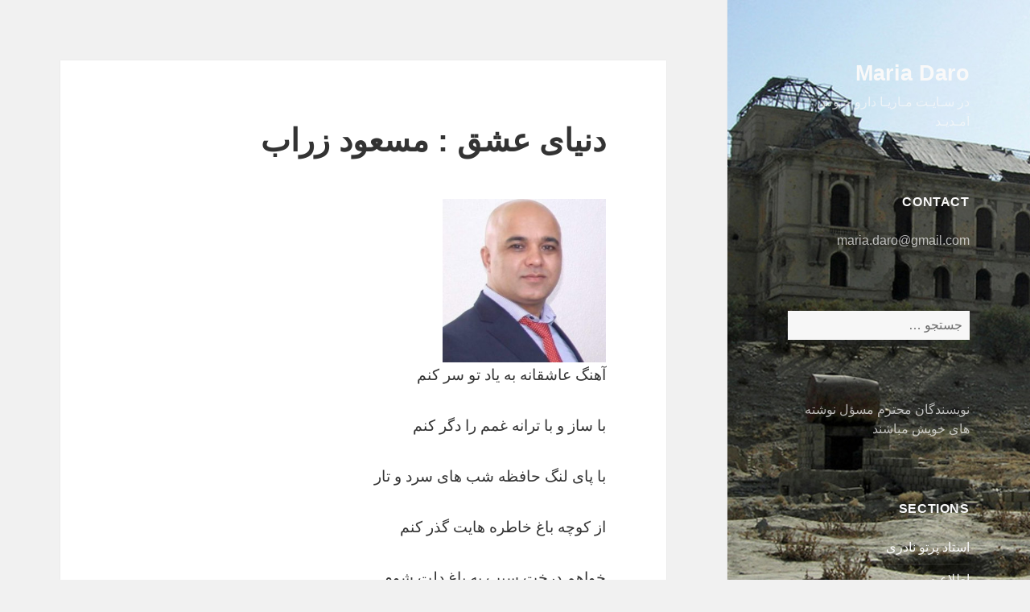

--- FILE ---
content_type: text/html; charset=UTF-8
request_url: https://mariadaro.com/archives/24791
body_size: 11257
content:
<!DOCTYPE html>
<html dir="rtl" lang="fa-IR" class="no-js">
<head>
	<meta charset="UTF-8">
	<meta name="viewport" content="width=device-width">
	<link rel="profile" href="http://gmpg.org/xfn/11">
	<link rel="pingback" href="https://mariadaro.com/xmlrpc.php">
	<!--[if lt IE 9]>
	<script src="https://mariadaro.com/wp-content/themes/twentyfifteen/js/html5.js"></script>
	<![endif]-->
	<script>(function(html){html.className = html.className.replace(/\bno-js\b/,'js')})(document.documentElement);</script>
<title>دنیاى عشق : مسعود زراب &#8211; Maria Daro</title>
<meta name='robots' content='max-image-preview:large' />
<link rel='dns-prefetch' href='//fonts.googleapis.com' />
<link href='https://fonts.gstatic.com' crossorigin rel='preconnect' />
<link rel="alternate" type="application/rss+xml" title="Maria Daro &raquo; خوراک" href="https://mariadaro.com/feed" />
<link rel="alternate" type="application/rss+xml" title="Maria Daro &raquo; خوراک دیدگاه‌ها" href="https://mariadaro.com/comments/feed" />
<script type="text/javascript">
/* <![CDATA[ */
window._wpemojiSettings = {"baseUrl":"https:\/\/s.w.org\/images\/core\/emoji\/15.0.3\/72x72\/","ext":".png","svgUrl":"https:\/\/s.w.org\/images\/core\/emoji\/15.0.3\/svg\/","svgExt":".svg","source":{"concatemoji":"https:\/\/mariadaro.com\/wp-includes\/js\/wp-emoji-release.min.js?ver=6.5.7"}};
/*! This file is auto-generated */
!function(i,n){var o,s,e;function c(e){try{var t={supportTests:e,timestamp:(new Date).valueOf()};sessionStorage.setItem(o,JSON.stringify(t))}catch(e){}}function p(e,t,n){e.clearRect(0,0,e.canvas.width,e.canvas.height),e.fillText(t,0,0);var t=new Uint32Array(e.getImageData(0,0,e.canvas.width,e.canvas.height).data),r=(e.clearRect(0,0,e.canvas.width,e.canvas.height),e.fillText(n,0,0),new Uint32Array(e.getImageData(0,0,e.canvas.width,e.canvas.height).data));return t.every(function(e,t){return e===r[t]})}function u(e,t,n){switch(t){case"flag":return n(e,"\ud83c\udff3\ufe0f\u200d\u26a7\ufe0f","\ud83c\udff3\ufe0f\u200b\u26a7\ufe0f")?!1:!n(e,"\ud83c\uddfa\ud83c\uddf3","\ud83c\uddfa\u200b\ud83c\uddf3")&&!n(e,"\ud83c\udff4\udb40\udc67\udb40\udc62\udb40\udc65\udb40\udc6e\udb40\udc67\udb40\udc7f","\ud83c\udff4\u200b\udb40\udc67\u200b\udb40\udc62\u200b\udb40\udc65\u200b\udb40\udc6e\u200b\udb40\udc67\u200b\udb40\udc7f");case"emoji":return!n(e,"\ud83d\udc26\u200d\u2b1b","\ud83d\udc26\u200b\u2b1b")}return!1}function f(e,t,n){var r="undefined"!=typeof WorkerGlobalScope&&self instanceof WorkerGlobalScope?new OffscreenCanvas(300,150):i.createElement("canvas"),a=r.getContext("2d",{willReadFrequently:!0}),o=(a.textBaseline="top",a.font="600 32px Arial",{});return e.forEach(function(e){o[e]=t(a,e,n)}),o}function t(e){var t=i.createElement("script");t.src=e,t.defer=!0,i.head.appendChild(t)}"undefined"!=typeof Promise&&(o="wpEmojiSettingsSupports",s=["flag","emoji"],n.supports={everything:!0,everythingExceptFlag:!0},e=new Promise(function(e){i.addEventListener("DOMContentLoaded",e,{once:!0})}),new Promise(function(t){var n=function(){try{var e=JSON.parse(sessionStorage.getItem(o));if("object"==typeof e&&"number"==typeof e.timestamp&&(new Date).valueOf()<e.timestamp+604800&&"object"==typeof e.supportTests)return e.supportTests}catch(e){}return null}();if(!n){if("undefined"!=typeof Worker&&"undefined"!=typeof OffscreenCanvas&&"undefined"!=typeof URL&&URL.createObjectURL&&"undefined"!=typeof Blob)try{var e="postMessage("+f.toString()+"("+[JSON.stringify(s),u.toString(),p.toString()].join(",")+"));",r=new Blob([e],{type:"text/javascript"}),a=new Worker(URL.createObjectURL(r),{name:"wpTestEmojiSupports"});return void(a.onmessage=function(e){c(n=e.data),a.terminate(),t(n)})}catch(e){}c(n=f(s,u,p))}t(n)}).then(function(e){for(var t in e)n.supports[t]=e[t],n.supports.everything=n.supports.everything&&n.supports[t],"flag"!==t&&(n.supports.everythingExceptFlag=n.supports.everythingExceptFlag&&n.supports[t]);n.supports.everythingExceptFlag=n.supports.everythingExceptFlag&&!n.supports.flag,n.DOMReady=!1,n.readyCallback=function(){n.DOMReady=!0}}).then(function(){return e}).then(function(){var e;n.supports.everything||(n.readyCallback(),(e=n.source||{}).concatemoji?t(e.concatemoji):e.wpemoji&&e.twemoji&&(t(e.twemoji),t(e.wpemoji)))}))}((window,document),window._wpemojiSettings);
/* ]]> */
</script>
<style id='wp-emoji-styles-inline-css' type='text/css'>

	img.wp-smiley, img.emoji {
		display: inline !important;
		border: none !important;
		box-shadow: none !important;
		height: 1em !important;
		width: 1em !important;
		margin: 0 0.07em !important;
		vertical-align: -0.1em !important;
		background: none !important;
		padding: 0 !important;
	}
</style>
<link rel='stylesheet' id='wp-block-library-rtl-css' href='https://mariadaro.com/wp-includes/css/dist/block-library/style-rtl.min.css?ver=6.5.7' type='text/css' media='all' />
<style id='classic-theme-styles-inline-css' type='text/css'>
/*! This file is auto-generated */
.wp-block-button__link{color:#fff;background-color:#32373c;border-radius:9999px;box-shadow:none;text-decoration:none;padding:calc(.667em + 2px) calc(1.333em + 2px);font-size:1.125em}.wp-block-file__button{background:#32373c;color:#fff;text-decoration:none}
</style>
<style id='global-styles-inline-css' type='text/css'>
body{--wp--preset--color--black: #000000;--wp--preset--color--cyan-bluish-gray: #abb8c3;--wp--preset--color--white: #ffffff;--wp--preset--color--pale-pink: #f78da7;--wp--preset--color--vivid-red: #cf2e2e;--wp--preset--color--luminous-vivid-orange: #ff6900;--wp--preset--color--luminous-vivid-amber: #fcb900;--wp--preset--color--light-green-cyan: #7bdcb5;--wp--preset--color--vivid-green-cyan: #00d084;--wp--preset--color--pale-cyan-blue: #8ed1fc;--wp--preset--color--vivid-cyan-blue: #0693e3;--wp--preset--color--vivid-purple: #9b51e0;--wp--preset--gradient--vivid-cyan-blue-to-vivid-purple: linear-gradient(135deg,rgba(6,147,227,1) 0%,rgb(155,81,224) 100%);--wp--preset--gradient--light-green-cyan-to-vivid-green-cyan: linear-gradient(135deg,rgb(122,220,180) 0%,rgb(0,208,130) 100%);--wp--preset--gradient--luminous-vivid-amber-to-luminous-vivid-orange: linear-gradient(135deg,rgba(252,185,0,1) 0%,rgba(255,105,0,1) 100%);--wp--preset--gradient--luminous-vivid-orange-to-vivid-red: linear-gradient(135deg,rgba(255,105,0,1) 0%,rgb(207,46,46) 100%);--wp--preset--gradient--very-light-gray-to-cyan-bluish-gray: linear-gradient(135deg,rgb(238,238,238) 0%,rgb(169,184,195) 100%);--wp--preset--gradient--cool-to-warm-spectrum: linear-gradient(135deg,rgb(74,234,220) 0%,rgb(151,120,209) 20%,rgb(207,42,186) 40%,rgb(238,44,130) 60%,rgb(251,105,98) 80%,rgb(254,248,76) 100%);--wp--preset--gradient--blush-light-purple: linear-gradient(135deg,rgb(255,206,236) 0%,rgb(152,150,240) 100%);--wp--preset--gradient--blush-bordeaux: linear-gradient(135deg,rgb(254,205,165) 0%,rgb(254,45,45) 50%,rgb(107,0,62) 100%);--wp--preset--gradient--luminous-dusk: linear-gradient(135deg,rgb(255,203,112) 0%,rgb(199,81,192) 50%,rgb(65,88,208) 100%);--wp--preset--gradient--pale-ocean: linear-gradient(135deg,rgb(255,245,203) 0%,rgb(182,227,212) 50%,rgb(51,167,181) 100%);--wp--preset--gradient--electric-grass: linear-gradient(135deg,rgb(202,248,128) 0%,rgb(113,206,126) 100%);--wp--preset--gradient--midnight: linear-gradient(135deg,rgb(2,3,129) 0%,rgb(40,116,252) 100%);--wp--preset--font-size--small: 13px;--wp--preset--font-size--medium: 20px;--wp--preset--font-size--large: 36px;--wp--preset--font-size--x-large: 42px;--wp--preset--spacing--20: 0.44rem;--wp--preset--spacing--30: 0.67rem;--wp--preset--spacing--40: 1rem;--wp--preset--spacing--50: 1.5rem;--wp--preset--spacing--60: 2.25rem;--wp--preset--spacing--70: 3.38rem;--wp--preset--spacing--80: 5.06rem;--wp--preset--shadow--natural: 6px 6px 9px rgba(0, 0, 0, 0.2);--wp--preset--shadow--deep: 12px 12px 50px rgba(0, 0, 0, 0.4);--wp--preset--shadow--sharp: 6px 6px 0px rgba(0, 0, 0, 0.2);--wp--preset--shadow--outlined: 6px 6px 0px -3px rgba(255, 255, 255, 1), 6px 6px rgba(0, 0, 0, 1);--wp--preset--shadow--crisp: 6px 6px 0px rgba(0, 0, 0, 1);}:where(.is-layout-flex){gap: 0.5em;}:where(.is-layout-grid){gap: 0.5em;}body .is-layout-flex{display: flex;}body .is-layout-flex{flex-wrap: wrap;align-items: center;}body .is-layout-flex > *{margin: 0;}body .is-layout-grid{display: grid;}body .is-layout-grid > *{margin: 0;}:where(.wp-block-columns.is-layout-flex){gap: 2em;}:where(.wp-block-columns.is-layout-grid){gap: 2em;}:where(.wp-block-post-template.is-layout-flex){gap: 1.25em;}:where(.wp-block-post-template.is-layout-grid){gap: 1.25em;}.has-black-color{color: var(--wp--preset--color--black) !important;}.has-cyan-bluish-gray-color{color: var(--wp--preset--color--cyan-bluish-gray) !important;}.has-white-color{color: var(--wp--preset--color--white) !important;}.has-pale-pink-color{color: var(--wp--preset--color--pale-pink) !important;}.has-vivid-red-color{color: var(--wp--preset--color--vivid-red) !important;}.has-luminous-vivid-orange-color{color: var(--wp--preset--color--luminous-vivid-orange) !important;}.has-luminous-vivid-amber-color{color: var(--wp--preset--color--luminous-vivid-amber) !important;}.has-light-green-cyan-color{color: var(--wp--preset--color--light-green-cyan) !important;}.has-vivid-green-cyan-color{color: var(--wp--preset--color--vivid-green-cyan) !important;}.has-pale-cyan-blue-color{color: var(--wp--preset--color--pale-cyan-blue) !important;}.has-vivid-cyan-blue-color{color: var(--wp--preset--color--vivid-cyan-blue) !important;}.has-vivid-purple-color{color: var(--wp--preset--color--vivid-purple) !important;}.has-black-background-color{background-color: var(--wp--preset--color--black) !important;}.has-cyan-bluish-gray-background-color{background-color: var(--wp--preset--color--cyan-bluish-gray) !important;}.has-white-background-color{background-color: var(--wp--preset--color--white) !important;}.has-pale-pink-background-color{background-color: var(--wp--preset--color--pale-pink) !important;}.has-vivid-red-background-color{background-color: var(--wp--preset--color--vivid-red) !important;}.has-luminous-vivid-orange-background-color{background-color: var(--wp--preset--color--luminous-vivid-orange) !important;}.has-luminous-vivid-amber-background-color{background-color: var(--wp--preset--color--luminous-vivid-amber) !important;}.has-light-green-cyan-background-color{background-color: var(--wp--preset--color--light-green-cyan) !important;}.has-vivid-green-cyan-background-color{background-color: var(--wp--preset--color--vivid-green-cyan) !important;}.has-pale-cyan-blue-background-color{background-color: var(--wp--preset--color--pale-cyan-blue) !important;}.has-vivid-cyan-blue-background-color{background-color: var(--wp--preset--color--vivid-cyan-blue) !important;}.has-vivid-purple-background-color{background-color: var(--wp--preset--color--vivid-purple) !important;}.has-black-border-color{border-color: var(--wp--preset--color--black) !important;}.has-cyan-bluish-gray-border-color{border-color: var(--wp--preset--color--cyan-bluish-gray) !important;}.has-white-border-color{border-color: var(--wp--preset--color--white) !important;}.has-pale-pink-border-color{border-color: var(--wp--preset--color--pale-pink) !important;}.has-vivid-red-border-color{border-color: var(--wp--preset--color--vivid-red) !important;}.has-luminous-vivid-orange-border-color{border-color: var(--wp--preset--color--luminous-vivid-orange) !important;}.has-luminous-vivid-amber-border-color{border-color: var(--wp--preset--color--luminous-vivid-amber) !important;}.has-light-green-cyan-border-color{border-color: var(--wp--preset--color--light-green-cyan) !important;}.has-vivid-green-cyan-border-color{border-color: var(--wp--preset--color--vivid-green-cyan) !important;}.has-pale-cyan-blue-border-color{border-color: var(--wp--preset--color--pale-cyan-blue) !important;}.has-vivid-cyan-blue-border-color{border-color: var(--wp--preset--color--vivid-cyan-blue) !important;}.has-vivid-purple-border-color{border-color: var(--wp--preset--color--vivid-purple) !important;}.has-vivid-cyan-blue-to-vivid-purple-gradient-background{background: var(--wp--preset--gradient--vivid-cyan-blue-to-vivid-purple) !important;}.has-light-green-cyan-to-vivid-green-cyan-gradient-background{background: var(--wp--preset--gradient--light-green-cyan-to-vivid-green-cyan) !important;}.has-luminous-vivid-amber-to-luminous-vivid-orange-gradient-background{background: var(--wp--preset--gradient--luminous-vivid-amber-to-luminous-vivid-orange) !important;}.has-luminous-vivid-orange-to-vivid-red-gradient-background{background: var(--wp--preset--gradient--luminous-vivid-orange-to-vivid-red) !important;}.has-very-light-gray-to-cyan-bluish-gray-gradient-background{background: var(--wp--preset--gradient--very-light-gray-to-cyan-bluish-gray) !important;}.has-cool-to-warm-spectrum-gradient-background{background: var(--wp--preset--gradient--cool-to-warm-spectrum) !important;}.has-blush-light-purple-gradient-background{background: var(--wp--preset--gradient--blush-light-purple) !important;}.has-blush-bordeaux-gradient-background{background: var(--wp--preset--gradient--blush-bordeaux) !important;}.has-luminous-dusk-gradient-background{background: var(--wp--preset--gradient--luminous-dusk) !important;}.has-pale-ocean-gradient-background{background: var(--wp--preset--gradient--pale-ocean) !important;}.has-electric-grass-gradient-background{background: var(--wp--preset--gradient--electric-grass) !important;}.has-midnight-gradient-background{background: var(--wp--preset--gradient--midnight) !important;}.has-small-font-size{font-size: var(--wp--preset--font-size--small) !important;}.has-medium-font-size{font-size: var(--wp--preset--font-size--medium) !important;}.has-large-font-size{font-size: var(--wp--preset--font-size--large) !important;}.has-x-large-font-size{font-size: var(--wp--preset--font-size--x-large) !important;}
.wp-block-navigation a:where(:not(.wp-element-button)){color: inherit;}
:where(.wp-block-post-template.is-layout-flex){gap: 1.25em;}:where(.wp-block-post-template.is-layout-grid){gap: 1.25em;}
:where(.wp-block-columns.is-layout-flex){gap: 2em;}:where(.wp-block-columns.is-layout-grid){gap: 2em;}
.wp-block-pullquote{font-size: 1.5em;line-height: 1.6;}
</style>
<link rel='stylesheet' id='twentyfifteen-fonts-css' href='https://fonts.googleapis.com/css?family=Noto+Sans%3A400italic%2C700italic%2C400%2C700&#038;subset=latin%2Clatin-ext' type='text/css' media='all' />
<link rel='stylesheet' id='genericons-css' href='https://mariadaro.com/wp-content/themes/twentyfifteen/genericons/genericons.css?ver=3.2' type='text/css' media='all' />
<link rel='stylesheet' id='twentyfifteen-style-css' href='https://mariadaro.com/wp-content/themes/twentyfifteen/style.css?ver=6.5.7' type='text/css' media='all' />
<style id='twentyfifteen-style-inline-css' type='text/css'>

		/* Custom Header Background Color */
		body:before,
		.site-header {
			background-color: #004aa0;
		}

		@media screen and (min-width: 59.6875em) {
			.site-header,
			.secondary {
				background-color: transparent;
			}

			.widget button,
			.widget input[type="button"],
			.widget input[type="reset"],
			.widget input[type="submit"],
			.widget_calendar tbody a,
			.widget_calendar tbody a:hover,
			.widget_calendar tbody a:focus {
				color: #004aa0;
			}
		}
	

		/* Custom Sidebar Text Color */
		.site-title a,
		.site-description,
		.secondary-toggle:before {
			color: #f9f9f9;
		}

		.site-title a:hover,
		.site-title a:focus {
			color: #f9f9f9; /* Fallback for IE7 and IE8 */
			color: rgba( 249, 249, 249, 0.7);
		}

		.secondary-toggle {
			border-color: #f9f9f9; /* Fallback for IE7 and IE8 */
			border-color: rgba( 249, 249, 249, 0.1);
		}

		.secondary-toggle:hover,
		.secondary-toggle:focus {
			border-color: #f9f9f9; /* Fallback for IE7 and IE8 */
			border-color: rgba( 249, 249, 249, 0.3);
		}

		.site-title a {
			outline-color: #f9f9f9; /* Fallback for IE7 and IE8 */
			outline-color: rgba( 249, 249, 249, 0.3);
		}

		@media screen and (min-width: 59.6875em) {
			.secondary a,
			.dropdown-toggle:after,
			.widget-title,
			.widget blockquote cite,
			.widget blockquote small {
				color: #f9f9f9;
			}

			.widget button,
			.widget input[type="button"],
			.widget input[type="reset"],
			.widget input[type="submit"],
			.widget_calendar tbody a {
				background-color: #f9f9f9;
			}

			.textwidget a {
				border-color: #f9f9f9;
			}

			.secondary a:hover,
			.secondary a:focus,
			.main-navigation .menu-item-description,
			.widget,
			.widget blockquote,
			.widget .wp-caption-text,
			.widget .gallery-caption {
				color: rgba( 249, 249, 249, 0.7);
			}

			.widget button:hover,
			.widget button:focus,
			.widget input[type="button"]:hover,
			.widget input[type="button"]:focus,
			.widget input[type="reset"]:hover,
			.widget input[type="reset"]:focus,
			.widget input[type="submit"]:hover,
			.widget input[type="submit"]:focus,
			.widget_calendar tbody a:hover,
			.widget_calendar tbody a:focus {
				background-color: rgba( 249, 249, 249, 0.7);
			}

			.widget blockquote {
				border-color: rgba( 249, 249, 249, 0.7);
			}

			.main-navigation ul,
			.main-navigation li,
			.secondary-toggle,
			.widget input,
			.widget textarea,
			.widget table,
			.widget th,
			.widget td,
			.widget pre,
			.widget li,
			.widget_categories .children,
			.widget_nav_menu .sub-menu,
			.widget_pages .children,
			.widget abbr[title] {
				border-color: rgba( 249, 249, 249, 0.1);
			}

			.dropdown-toggle:hover,
			.dropdown-toggle:focus,
			.widget hr {
				background-color: rgba( 249, 249, 249, 0.1);
			}

			.widget input:focus,
			.widget textarea:focus {
				border-color: rgba( 249, 249, 249, 0.3);
			}

			.sidebar a:focus,
			.dropdown-toggle:focus {
				outline-color: rgba( 249, 249, 249, 0.3);
			}
		}
	
</style>
<!--[if lt IE 9]>
<link rel='stylesheet' id='twentyfifteen-ie-css' href='https://mariadaro.com/wp-content/themes/twentyfifteen/css/ie.css?ver=20141010' type='text/css' media='all' />
<![endif]-->
<!--[if lt IE 8]>
<link rel='stylesheet' id='twentyfifteen-ie7-css' href='https://mariadaro.com/wp-content/themes/twentyfifteen/css/ie7.css?ver=20141010' type='text/css' media='all' />
<![endif]-->
<script type="text/javascript" src="https://mariadaro.com/wp-includes/js/jquery/jquery.min.js?ver=3.7.1" id="jquery-core-js"></script>
<script type="text/javascript" src="https://mariadaro.com/wp-includes/js/jquery/jquery-migrate.min.js?ver=3.4.1" id="jquery-migrate-js"></script>
<link rel="https://api.w.org/" href="https://mariadaro.com/wp-json/" /><link rel="alternate" type="application/json" href="https://mariadaro.com/wp-json/wp/v2/posts/24791" /><link rel="EditURI" type="application/rsd+xml" title="RSD" href="https://mariadaro.com/xmlrpc.php?rsd" />
<link rel="stylesheet" href="https://mariadaro.com/wp-content/themes/twentyfifteen/rtl.css" type="text/css" media="screen" /><meta name="generator" content="WordPress 6.5.7" />
<link rel="canonical" href="https://mariadaro.com/archives/24791" />
<link rel='shortlink' href='https://mariadaro.com/?p=24791' />
<link rel="alternate" type="application/json+oembed" href="https://mariadaro.com/wp-json/oembed/1.0/embed?url=https%3A%2F%2Fmariadaro.com%2Farchives%2F24791" />
<link rel="alternate" type="text/xml+oembed" href="https://mariadaro.com/wp-json/oembed/1.0/embed?url=https%3A%2F%2Fmariadaro.com%2Farchives%2F24791&#038;format=xml" />
	<style type="text/css" id="twentyfifteen-header-css">
			.site-header {

			/*
			 * No shorthand so the Customizer can override individual properties.
			 * @see https://core.trac.wordpress.org/ticket/31460
			 */
			background-image: url(https://mariadaro.com/wp-content/uploads/2015/06/cropped-cropped-Darul-Aman_Palace_0011.jpg);
			background-repeat: no-repeat;
			background-position: 50% 50%;
			-webkit-background-size: cover;
			-moz-background-size:    cover;
			-o-background-size:      cover;
			background-size:         cover;
		}

		@media screen and (min-width: 59.6875em) {
			body:before {

				/*
				 * No shorthand so the Customizer can override individual properties.
				 * @see https://core.trac.wordpress.org/ticket/31460
				 */
				background-image: url(https://mariadaro.com/wp-content/uploads/2015/06/cropped-cropped-Darul-Aman_Palace_0011.jpg);
				background-repeat: no-repeat;
				background-position: 100% 50%;
				-webkit-background-size: cover;
				-moz-background-size:    cover;
				-o-background-size:      cover;
				background-size:         cover;
				border-right: 0;
			}

			.site-header {
				background: transparent;
			}
		}
		</style>
	</head>

<body class="rtl post-template-default single single-post postid-24791 single-format-standard">
<div id="page" class="hfeed site">
	<a class="skip-link screen-reader-text" href="#content">رفتن به محتوا</a>

	<div id="sidebar" class="sidebar">
		<header id="masthead" class="site-header" role="banner">
			<div class="site-branding">
										<p class="site-title"><a href="https://mariadaro.com/" rel="home">Maria Daro</a></p>
											<p class="site-description">در سـایـت مـاریـا دارو  خـوش آمـدیـد</p>
									<button class="secondary-toggle">فهرست و ابزارک‌ها</button>
			</div><!-- .site-branding -->
		</header><!-- .site-header -->

			<div id="secondary" class="secondary">

		
		
					<div id="widget-area" class="widget-area" role="complementary">
				<aside id="text-4" class="widget widget_text"><h2 class="widget-title">Contact</h2>			<div class="textwidget">maria.daro@gmail.com</div>
		</aside><aside id="search-3" class="widget widget_search"><form role="search" method="get" class="search-form" action="https://mariadaro.com/">
				<label>
					<span class="screen-reader-text">جستجو برای:</span>
					<input type="search" class="search-field" placeholder="جستجو &hellip;" value="" name="s" />
				</label>
				<input type="submit" class="search-submit screen-reader-text" value="جستجو" />
			</form></aside><aside id="custom_html-2" class="widget_text widget widget_custom_html"><div class="textwidget custom-html-widget"> نویسندگان  محترم  مسؤل  نوشته  های  خویش مباشند  

</div></aside><aside id="categories-2" class="widget widget_categories"><h2 class="widget-title">Sections</h2>
			<ul>
					<li class="cat-item cat-item-71"><a href="https://mariadaro.com/section/%d8%a7%d8%b3%d8%aa%d8%a7%d8%af-%d9%be%d8%b1%d8%aa%d9%88-%d9%86%d8%a7%d8%af%d8%b1%db%8c">استاد پرتو نادری</a>
</li>
	<li class="cat-item cat-item-10"><a href="https://mariadaro.com/section/%d8%a7%d8%b7%d9%84%d8%a7%d8%b9%db%8c%d9%87">اطلاعیه</a>
</li>
	<li class="cat-item cat-item-43"><a href="https://mariadaro.com/section/%d8%a7%d9%86%d8%af%db%8c%d8%b4%d9%87-%d9%87%d8%a7%db%8c-%d8%af%d9%84-%d9%85%d8%b7%d8%a7%d9%84%d8%a8-%d8%a7%d8%b2-%d8%b3%d9%87%db%8c-%da%a9%d8%a7%d8%a8%d9%84%db%8c">اندیشه های دل</a>
</li>
	<li class="cat-item cat-item-44"><a href="https://mariadaro.com/section/%d9%be%d8%b1%d9%88%d9%81%db%8c%d8%b3%d8%b1-%d8%af%d8%a7%da%a9%d8%aa%d8%b1-%d8%ba%d8%a8%d8%a7%d8%b1">پروفیسر داکتر غبار</a>
</li>
	<li class="cat-item cat-item-54"><a href="https://mariadaro.com/section/%d9%be%d8%b1%d9%88%d9%81%db%8c%d8%b3%d9%88%d8%b1%d8%af%d8%a7%da%a9%d8%aa%d8%b1-%d8%b9%d8%a8%d8%af%d8%a7%d9%84%d9%88%d8%a7%d8%b3%d8%b9-%d9%84%d8%b7%db%8c%d9%81%db%8c">پروفیسورداکتر عبدالواسع لطیفی</a>
</li>
	<li class="cat-item cat-item-34"><a href="https://mariadaro.com/section/%d9%be%db%8c%d8%a7%d9%85-%d9%87%d8%a7%db%8c-%d8%b3%d9%84%db%8c%d8%aa-%d9%88-%d8%ae%d8%a8%d8%b1-%d9%81%d9%88%d8%aa%db%8c-%d9%88-%d9%85%d8%b1%d8%ab%db%8c%d9%87">پیام های سلیت و خبر فوتی و مرثیه</a>
</li>
	<li class="cat-item cat-item-35"><a href="https://mariadaro.com/section/%d9%be%db%8c%d8%a7%d9%85%d9%87%d8%a7-%d9%88-%d8%aa%d8%a8%d8%b1%db%8c%da%a9%d8%a7%d8%aa">پیامها و تبریکات</a>
</li>
	<li class="cat-item cat-item-18"><a href="https://mariadaro.com/section/%d8%ac%d9%88%d8%a7%d9%86%d8%a7%d9%86">جوانان</a>
</li>
	<li class="cat-item cat-item-21"><a href="https://mariadaro.com/section/%d8%af%d8%a7%d8%b3%d8%aa%d8%a7%d9%86-%d9%87%d8%a7-%d8%b1%d8%a7-%d8%a8%d8%b4%d9%86%d9%88%db%8c%d8%af">داستان ها را بشنوید</a>
</li>
	<li class="cat-item cat-item-72"><a href="https://mariadaro.com/section/%d8%af%d8%a7%da%a9%d8%aa%d8%b1-%d8%ad%d9%85%db%8c%d8%af%d8%a7%d9%84%d9%84%d9%87-%d9%85%d9%81%db%8c%d8%af">داکتر حمیدالله مفید</a>
</li>
	<li class="cat-item cat-item-17"><a href="https://mariadaro.com/section/%d8%b2%d9%86%d8%a7%d9%86">زنان</a>
</li>
	<li class="cat-item cat-item-12"><a href="https://mariadaro.com/section/%d8%b4%d8%a7%d8%af-%d8%b1%d9%88%d8%a7%d9%86-%d8%ba%d8%a8%d8%a7%d8%b1">شادروان میر غلام محمد غبار</a>
</li>
	<li class="cat-item cat-item-32"><a href="https://mariadaro.com/section/%d8%b4%d8%b9%d8%b1%d9%88%d9%86%d9%87-%d8%a7%d8%b4%d8%b9%d8%a7%d8%b1">شعرونه &#8211; اشعار</a>
</li>
	<li class="cat-item cat-item-15"><a href="https://mariadaro.com/section/%d9%81%d8%b1%d9%87%d9%86%da%af-%d9%88-%d8%a7%d8%af%d8%a8%db%8c%d8%a7%d8%aa-%d9%88-%d9%87%d9%86%d8%b1">فرهنگ و ادبیات و هنر</a>
</li>
	<li class="cat-item cat-item-25"><a href="https://mariadaro.com/section/%d9%81%db%8c%d9%84%d9%85">فیلم</a>
</li>
	<li class="cat-item cat-item-8"><a href="https://mariadaro.com/section/%da%a9%d9%85%db%8c%d8%af%db%8c">کمیدی</a>
</li>
	<li class="cat-item cat-item-73"><a href="https://mariadaro.com/section/%d9%85%d8%ad%d9%85%d8%af-%d9%85%d8%b1%d8%a7%d8%af%db%8c">محمد مرادی</a>
</li>
	<li class="cat-item cat-item-29"><a href="https://mariadaro.com/section/%d9%85%d8%b3%d8%a7%db%8c%d9%84-%d8%a7%d8%ac%d8%aa%d9%85%d8%a7%d8%b9%db%8c">مسایل اجتماعی</a>
</li>
	<li class="cat-item cat-item-24"><a href="https://mariadaro.com/section/%d9%85%d8%b5%d8%a7%d8%ad%d8%a8%d9%87-%d9%87%d8%a7">مصاحبه ها</a>
</li>
	<li class="cat-item cat-item-49"><a href="https://mariadaro.com/section/%d9%85%d8%b7%d8%a7%d9%84%d8%a8-%d8%aa%d8%a7%d8%b1%db%8c%d8%ae%db%8c">مطالب تاریخی</a>
</li>
	<li class="cat-item cat-item-64"><a href="https://mariadaro.com/section/%d9%85%d8%b7%d8%a7%d9%84%d8%a8-%d8%aa%d8%ad%d9%82%db%8c%d9%82%db%8c-%d9%88-%d8%b9%d9%84%d9%85%db%8c">مطالب تحقیقی و علمی</a>
</li>
	<li class="cat-item cat-item-5"><a href="https://mariadaro.com/section/%d8%aa%d8%b1%d8%a7%da%98%db%8c%d8%af%db%8c">مطالب تراژیدی</a>
</li>
	<li class="cat-item cat-item-55"><a href="https://mariadaro.com/section/%d9%85%d8%b7%d8%a7%d9%84%d8%a8-%d8%af%db%8c%d9%86%db%8c">مطالب دینی</a>
</li>
	<li class="cat-item cat-item-28"><a href="https://mariadaro.com/section/%d9%85%d8%b9%d8%b1%d9%81%db%8c-%da%a9%d8%aa%d8%a7%d8%a8">معرفی کتاب</a>
</li>
	<li class="cat-item cat-item-52"><a href="https://mariadaro.com/section/%d9%85%d8%b9%d8%b1%d9%81%db%8c-%d9%88-%d8%af%d8%a7%d9%86%d9%84%d9%88%d8%af-%d8%a7%d9%81%d8%ba%d8%a7%d9%86%d8%b3%d8%aa%d8%a7%d9%86-%d8%af%d8%b1-%d9%85%db%8c%d8%b3%d8%b1%d8%aa%d8%a7%d8%b1%db%8c%d8%ae">معرفی و دانلود افغانستان در مسیرتاریخ و سایر کتب</a>
</li>
	<li class="cat-item cat-item-66"><a href="https://mariadaro.com/section/%d9%85%d8%b4%db%8c%d8%af">مقالات : مهرالدین مشید</a>
</li>
	<li class="cat-item cat-item-36"><a href="https://mariadaro.com/section/%d8%a7%d8%ad%d9%85%d8%af-%d8%b3%d8%b9%db%8c%d8%af%db%8c">مقالات احمد سعیدی</a>
</li>
	<li class="cat-item cat-item-45"><a href="https://mariadaro.com/section/%d9%85%d9%82%d8%a7%d9%84%d8%a7%d8%aa-%d8%aa%d8%ad%d9%82%db%8c%d9%82%db%8c-%d8%ad%d9%80%d9%80%d9%80%d8%a7%d9%85%d9%80%d9%80%d8%af-%d9%86%d9%80%d9%80%d9%80%d9%88%db%8c%d9%80%d9%80%d8%af">مقالات تحقیقی حـــامــد نـــویــد</a>
</li>
	<li class="cat-item cat-item-51"><a href="https://mariadaro.com/section/%d9%85%d9%82%d8%a7%d9%84%d8%a7%d8%aa-%d8%aa%d8%ad%d9%82%db%8c%d9%82%db%8c-%d8%af%da%a9%d8%aa%d9%88%d8%b1%d8%b9%d9%84%db%8c-%d8%a7%d8%ad%d9%85%d8%af-%da%a9%d8%b1%db%8c%d9%85%db%8c">مقالات تحقیقی دکتور علی احمد کریمی</a>
</li>
	<li class="cat-item cat-item-60"><a href="https://mariadaro.com/section/%d9%85%d9%82%d8%a7%d9%84%d8%a7%d8%aa-%d8%b3%d9%80%db%8c%d9%80%d8%a7%d8%b3%d9%80%d9%80%db%8c">مقالات سـیـاســی</a>
</li>
	<li class="cat-item cat-item-27"><a href="https://mariadaro.com/section/%d8%b9%d9%85%d9%88%d9%85%db%8c">مقالات عمومی</a>
</li>
	<li class="cat-item cat-item-56"><a href="https://mariadaro.com/section/%d9%85%d9%82%d8%a7%d9%84%d8%a7%d8%aa-%d9%85%d8%a7%d8%b1%db%8c%d8%a7-%d8%af%d8%a7%d8%b1%d9%88">مقالات ماریا دارو</a>
</li>
	<li class="cat-item cat-item-16"><a href="https://mariadaro.com/section/%d9%85%d9%88%d8%b3%db%8c%d9%82%db%8c">موسیقی</a>
</li>
			</ul>

			</aside>
		<aside id="recent-posts-3" class="widget widget_recent_entries">
		<h2 class="widget-title">نوشته های تازه | Recent</h2>
		<ul>
											<li>
					<a href="https://mariadaro.com/archives/28082">هویت و عوامل تعیین‌کننده آن: بررسی علمی و تحقیقاتی: نورمحمد غفوری</a>
									</li>
											<li>
					<a href="https://mariadaro.com/archives/28079">واکنش تند داکتر ملک ستیز در مورد اظهارات اخیر محمد عمر داوودزی : ملک ستیز</a>
									</li>
											<li>
					<a href="https://mariadaro.com/archives/28076">نادیا انجمن در انحنای زنده‌گی و مرگ؛ بخش نخست : استاد پرتو نادری</a>
									</li>
											<li>
					<a href="https://mariadaro.com/archives/28074">جهان در آستانهٔ زوال دموکراسی : مهرالدین مشید</a>
									</li>
											<li>
					<a href="https://mariadaro.com/archives/28072">افغانستان؛ در گره گاۀ تروریسم و مردم این کشور قربانی چند لایۀ آن : مهرالدین مشید</a>
									</li>
											<li>
					<a href="https://mariadaro.com/archives/28069">تجربه های تاریخی که به سرمایه های ملی بدل نشد : مهرالدین مشید</a>
									</li>
											<li>
					<a href="https://mariadaro.com/archives/28067">مخالفان پراکنده، بازیگران متحد؛ مدیریت خلای سیاست در افغانستان : مهرالدین مشید</a>
									</li>
											<li>
					<a href="https://mariadaro.com/archives/28063">به  هر  سو رنگ  تنهایی : استاد  اسرایل  رویا</a>
									</li>
											<li>
					<a href="https://mariadaro.com/archives/28061">نابغه ناز : شعر  از  استاد علی اصغر  بشیر  هروی</a>
									</li>
											<li>
					<a href="https://mariadaro.com/archives/28059">در باره کتاب«حقوق کشورهای محاط در خشکه در حقوق بین الملل» نوشته ی محمد قاسم آسمایی ؛  مولف کتاب : دوکتور ضیا نظام</a>
									</li>
					</ul>

		</aside><aside id="block-4" class="widget widget_block">
<h2 class="wp-block-heading">کتاب جدید | Books</h2>
</aside><aside id="block-6" class="widget widget_block widget_media_image">
<figure class="wp-block-image size-large is-resized"><a href="https://mariadaro.com/wp-content/uploads/2024/05/Women-Penmanship-Book-download.pdf"><img fetchpriority="high" decoding="async" width="426" height="600" src="https://mariadaro.com/wp-content/uploads/2024/05/women-penmanship-cover-426x600.jpg" alt="" class="wp-image-26471" style="width:240px;height:auto" srcset="https://mariadaro.com/wp-content/uploads/2024/05/women-penmanship-cover-426x600.jpg 426w, https://mariadaro.com/wp-content/uploads/2024/05/women-penmanship-cover-213x300.jpg 213w, https://mariadaro.com/wp-content/uploads/2024/05/women-penmanship-cover-768x1082.jpg 768w, https://mariadaro.com/wp-content/uploads/2024/05/women-penmanship-cover-1091x1536.jpg 1091w, https://mariadaro.com/wp-content/uploads/2024/05/women-penmanship-cover-1454x2048.jpg 1454w, https://mariadaro.com/wp-content/uploads/2024/05/women-penmanship-cover-scaled.jpg 1818w" sizes="(max-width: 426px) 100vw, 426px" /></a><figcaption class="wp-element-caption"><a href="https://mariadaro.com/wp-content/uploads/2024/05/Women-Penmanship-Book-download.pdf">Click here to read</a><a title="View this pdf file" original-url="https://mariadaro.com/wp-content/uploads/2023/05/Room22.pdf" href="https://docs.google.com/viewer?url=https%3A%2F%2Fmariadaro.com%2Fwp-content%2Fuploads%2F2023%2F05%2FRoom22.pdf&amp;embedded=true&amp;chrome=false&amp;dov=1" id="e34f65a3-0662-4c27-a228-665fc6a0ea8d"><img decoding="async" style="margin-left: 3px; width: 16px; height: 16px;" src="chrome-extension://gmpljdlgcdkljlppaekciacdmdlhfeon/images/beside-link-icon.svg"></a><a title="View this pdf file" original-url="https://mariadaro.com/wp-content/uploads/2023/05/Room22.pdf" href="https://docs.google.com/viewer?url=https%3A%2F%2Fmariadaro.com%2Fwp-content%2Fuploads%2F2023%2F05%2FRoom22.pdf&amp;embedded=true&amp;chrome=false&amp;dov=1" id="e19c72c2-ab38-4ae7-b6d8-5b4989c930ee"></a></figcaption></figure>
</aside><aside id="block-5" class="widget widget_block widget_media_image">
<figure class="wp-block-image size-large is-resized"><a href="https://mariadaro.com/wp-content/uploads/2023/05/Room22.pdf"><img decoding="async" src="https://mariadaro.com/wp-content/uploads/2023/05/hjhr-alhvi-22-768x1080.jpeg" alt="" class="wp-image-25018" style="width:209px;height:231px"/></a><figcaption class="wp-element-caption"><a href="https://mariadaro.com/wp-content/uploads/2023/05/Room22.pdf">Click here to read</a><a title="View this pdf file" original-url="https://mariadaro.com/wp-content/uploads/2023/05/Room22.pdf" href="https://docs.google.com/viewer?url=https%3A%2F%2Fmariadaro.com%2Fwp-content%2Fuploads%2F2023%2F05%2FRoom22.pdf&amp;embedded=true&amp;chrome=false&amp;dov=1" id="e19c72c2-ab38-4ae7-b6d8-5b4989c930ee"><img decoding="async" style="margin-left: 3px; width: 16px; height: 16px;" src="chrome-extension://gmpljdlgcdkljlppaekciacdmdlhfeon/images/beside-link-icon.svg"></a></figcaption></figure>
</aside><aside id="block-3" class="widget widget_block widget_text">
<p><a href="https://mariadaro.com/wp-content/uploads/2022/03/SayedJamaluddinAfghani.pdf" target="_blank"> <img decoding="async" width="200" src="http://mariadaro.com/wp-content/uploads/2021/02/book-cover.jpg" alt="New Book"> </a><br><a href="https://mariadaro.com/wp-content/uploads/2022/03/SayedJamaluddinAfghani.pdf">Click here to read</a><a title="View this pdf file" original-url="https://mariadaro.com/wp-content/uploads/2022/03/SayedJamaluddinAfghani.pdf" href="https://docs.google.com/viewer?url=https%3A%2F%2Fmariadaro.com%2Fwp-content%2Fuploads%2F2022%2F03%2FSayedJamaluddinAfghani.pdf&amp;embedded=true&amp;chrome=false&amp;dov=1" id="12862d15-6ced-4615-921a-1e6a11944457"><img decoding="async" style="margin-left: 3px; width: 16px; height: 16px;" src="chrome-extension://gmpljdlgcdkljlppaekciacdmdlhfeon/images/beside-link-icon.svg"></a><a title="View this pdf file" original-url="https://mariadaro.com/wp-content/uploads/2022/03/SayedJamaluddinAfghani.pdf" href="https://docs.google.com/viewer?url=https%3A%2F%2Fmariadaro.com%2Fwp-content%2Fuploads%2F2022%2F03%2FSayedJamaluddinAfghani.pdf&amp;embedded=true&amp;chrome=false&amp;dov=1" id="bd162aeb-4490-46b0-93a8-50aea7c418d5"><img decoding="async" style="margin-left: 3px; width: 16px; height: 16px;" src="chrome-extension://gmpljdlgcdkljlppaekciacdmdlhfeon/images/beside-link-icon.svg"></a><a title="View this pdf file" original-url="https://mariadaro.com/wp-content/uploads/2022/03/SayedJamaluddinAfghani.pdf" href="https://docs.google.com/viewer?url=https%3A%2F%2Fmariadaro.com%2Fwp-content%2Fuploads%2F2022%2F03%2FSayedJamaluddinAfghani.pdf&amp;embedded=true&amp;chrome=false&amp;dov=1" id="62b4a296-f93a-4875-a2c4-4d14ee7bc30a"><img decoding="async" style="margin-left: 3px; width: 16px; height: 16px;" src="chrome-extension://gmpljdlgcdkljlppaekciacdmdlhfeon/images/beside-link-icon.svg"></a><br><a href="https://mariadaro.com/wp-content/uploads/2022/03/Barefoot.pdf" target="_blank"> <img decoding="async" width="200" src="http://mariadaro.com/wp-content/uploads/2010/07/Book2Cover.jpeg" alt="New Book"> </a><br><a href="https://mariadaro.com/wp-content/uploads/2022/03/Barefoot.pdf">Click here to read</a><a title="View this pdf file" original-url="https://mariadaro.com/wp-content/uploads/2022/03/Barefoot.pdf" href="https://docs.google.com/viewer?url=https%3A%2F%2Fmariadaro.com%2Fwp-content%2Fuploads%2F2022%2F03%2FBarefoot.pdf&amp;embedded=true&amp;chrome=false&amp;dov=1" id="cad39027-0be2-4068-84f6-4e15d92a2085"><img decoding="async" style="margin-left: 3px; width: 16px; height: 16px;" src="chrome-extension://gmpljdlgcdkljlppaekciacdmdlhfeon/images/beside-link-icon.svg"></a><a title="View this pdf file" original-url="https://mariadaro.com/wp-content/uploads/2022/03/Barefoot.pdf" href="https://docs.google.com/viewer?url=https%3A%2F%2Fmariadaro.com%2Fwp-content%2Fuploads%2F2022%2F03%2FBarefoot.pdf&amp;embedded=true&amp;chrome=false&amp;dov=1" id="29cb42aa-fd19-4169-bb37-9ad9a05535c2"><img decoding="async" style="margin-left: 3px; width: 16px; height: 16px;" src="chrome-extension://gmpljdlgcdkljlppaekciacdmdlhfeon/images/beside-link-icon.svg"></a><a title="View this pdf file" original-url="https://mariadaro.com/wp-content/uploads/2022/03/Barefoot.pdf" href="https://docs.google.com/viewer?url=https%3A%2F%2Fmariadaro.com%2Fwp-content%2Fuploads%2F2022%2F03%2FBarefoot.pdf&amp;embedded=true&amp;chrome=false&amp;dov=1" id="f51a13a0-4585-405e-b0ca-45f6983af8b3"><img decoding="async" style="margin-left: 3px; width: 16px; height: 16px;" src="chrome-extension://gmpljdlgcdkljlppaekciacdmdlhfeon/images/beside-link-icon.svg"></a><br><a href="https://mariadaro.com/wp-content/uploads/2022/03/VoicesOfAfghanistan.pdf" target="_blank"> <img decoding="async" width="200" src="http://mariadaro.com/wp-content/uploads/2010/07/Book1Cover.jpg" alt="New Book"> </a><br><a href="https://mariadaro.com/wp-content/uploads/2022/03/VoicesOfAfghanistan.pdf">Click here to read</a><a title="View this pdf file" original-url="https://mariadaro.com/wp-content/uploads/2022/03/VoicesOfAfghanistan.pdf" href="https://docs.google.com/viewer?url=https%3A%2F%2Fmariadaro.com%2Fwp-content%2Fuploads%2F2022%2F03%2FVoicesOfAfghanistan.pdf&amp;embedded=true&amp;chrome=false&amp;dov=1" id="9d423e38-8343-4d58-9ebf-12615a3cc215"><img decoding="async" style="margin-left: 3px; width: 16px; height: 16px;" src="chrome-extension://gmpljdlgcdkljlppaekciacdmdlhfeon/images/beside-link-icon.svg"></a><a title="View this pdf file" original-url="https://mariadaro.com/wp-content/uploads/2022/03/VoicesOfAfghanistan.pdf" href="https://docs.google.com/viewer?url=https%3A%2F%2Fmariadaro.com%2Fwp-content%2Fuploads%2F2022%2F03%2FVoicesOfAfghanistan.pdf&amp;embedded=true&amp;chrome=false&amp;dov=1" id="f5b69605-c988-4ecc-9539-9c37fb7e4207"><img decoding="async" style="margin-left: 3px; width: 16px; height: 16px;" src="chrome-extension://gmpljdlgcdkljlppaekciacdmdlhfeon/images/beside-link-icon.svg"></a><a title="View this pdf file" original-url="https://mariadaro.com/wp-content/uploads/2022/03/VoicesOfAfghanistan.pdf" href="https://docs.google.com/viewer?url=https%3A%2F%2Fmariadaro.com%2Fwp-content%2Fuploads%2F2022%2F03%2FVoicesOfAfghanistan.pdf&amp;embedded=true&amp;chrome=false&amp;dov=1" id="29c9525b-02d6-49fe-a69b-ea8756078635"><img decoding="async" style="margin-left: 3px; width: 16px; height: 16px;" src="chrome-extension://gmpljdlgcdkljlppaekciacdmdlhfeon/images/beside-link-icon.svg"></a><br><a href="https://mariadaro.com/wp-content/uploads/2022/03/Theatre.pdf" target="_blank"> <img decoding="async" width="200" border="1" src="http://mariadaro.com/wp-content/uploads/2013/11/Theater-Artists-Book-Cover-2-copy.png" alt="New Book"> </a><br><a href="https://www.scribd.com/doc/269906069/Maria-Daro-Theatre">Click here to read</a><br><a href="https://mariadaro.com/wp-content/uploads/2022/03/Jawedan.pdf" target="_blank"> <img decoding="async" width="200" border="1" src="http://mariadaro.com/wp-content/uploads/2014/01/book-cover-quill.jpg" alt="New Book"> </a><br><a href="https://mariadaro.com/wp-content/uploads/2022/03/Jawedan.pdf">Click here to read</a><a title="View this pdf file" original-url="https://mariadaro.com/wp-content/uploads/2022/03/Jawedan.pdf" href="https://docs.google.com/viewer?url=https%3A%2F%2Fmariadaro.com%2Fwp-content%2Fuploads%2F2022%2F03%2FJawedan.pdf&amp;embedded=true&amp;chrome=false&amp;dov=1" id="8bdf2862-6c06-41a7-a416-e0c793f002f3"><img decoding="async" style="margin-left: 3px; width: 16px; height: 16px;" src="chrome-extension://gmpljdlgcdkljlppaekciacdmdlhfeon/images/beside-link-icon.svg"></a><a title="View this pdf file" original-url="https://mariadaro.com/wp-content/uploads/2022/03/Jawedan.pdf" href="https://docs.google.com/viewer?url=https%3A%2F%2Fmariadaro.com%2Fwp-content%2Fuploads%2F2022%2F03%2FJawedan.pdf&amp;embedded=true&amp;chrome=false&amp;dov=1" id="f36c3517-a6af-4d05-8165-470eefd22c74"><img decoding="async" style="margin-left: 3px; width: 16px; height: 16px;" src="chrome-extension://gmpljdlgcdkljlppaekciacdmdlhfeon/images/beside-link-icon.svg"></a><a title="View this pdf file" original-url="https://mariadaro.com/wp-content/uploads/2022/03/Jawedan.pdf" href="https://docs.google.com/viewer?url=https%3A%2F%2Fmariadaro.com%2Fwp-content%2Fuploads%2F2022%2F03%2FJawedan.pdf&amp;embedded=true&amp;chrome=false&amp;dov=1" id="5714d937-6963-4706-8c46-6d3750c5f80b"><img decoding="async" style="margin-left: 3px; width: 16px; height: 16px;" src="chrome-extension://gmpljdlgcdkljlppaekciacdmdlhfeon/images/beside-link-icon.svg"></a><a href="https://mariadaro.com/wp-content/uploads/2022/03/Constitution.pdf" target="_blank"> </a><br><a href="https://mariadaro.com/wp-content/uploads/2022/03/Constitution.pdf" target="_blank"><img decoding="async" width="200" src="http://mariadaro.com/wp-content/uploads/2020/04/Cover-front-.jpg" alt="New Book"></a><br><a href="https://mariadaro.com/wp-content/uploads/2022/03/Constitution.pdf" target="_blank"> </a><a href="https://mariadaro.com/wp-content/uploads/2022/03/Constitution.pdf">Click here to read</a><a title="View this pdf file" original-url="https://mariadaro.com/wp-content/uploads/2022/03/Constitution.pdf" href="https://docs.google.com/viewer?url=https%3A%2F%2Fmariadaro.com%2Fwp-content%2Fuploads%2F2022%2F03%2FConstitution.pdf&amp;embedded=true&amp;chrome=false&amp;dov=1" id="8b4f2eeb-a8e1-441b-8dbd-51a79b3977bc"><img decoding="async" style="margin-left: 3px; width: 16px; height: 16px;" src="chrome-extension://gmpljdlgcdkljlppaekciacdmdlhfeon/images/beside-link-icon.svg"></a><a title="View this pdf file" original-url="https://mariadaro.com/wp-content/uploads/2022/03/Constitution.pdf" href="https://docs.google.com/viewer?url=https%3A%2F%2Fmariadaro.com%2Fwp-content%2Fuploads%2F2022%2F03%2FConstitution.pdf&amp;embedded=true&amp;chrome=false&amp;dov=1" id="b553e0d7-b46d-457e-bd51-2c09bf7efe12"><img decoding="async" style="margin-left: 3px; width: 16px; height: 16px;" src="chrome-extension://gmpljdlgcdkljlppaekciacdmdlhfeon/images/beside-link-icon.svg"></a><a title="View this pdf file" original-url="https://mariadaro.com/wp-content/uploads/2022/03/Constitution.pdf" href="https://docs.google.com/viewer?url=https%3A%2F%2Fmariadaro.com%2Fwp-content%2Fuploads%2F2022%2F03%2FConstitution.pdf&amp;embedded=true&amp;chrome=false&amp;dov=1" id="c246dc22-bfe8-4d01-83ae-1ff6ef6ac8a3"><img decoding="async" style="margin-left: 3px; width: 16px; height: 16px;" src="chrome-extension://gmpljdlgcdkljlppaekciacdmdlhfeon/images/beside-link-icon.svg"></a><br><br><br> پـــروردگارا ! <br> در دل هر زره آفتاب هستی خورشید نور جهان تاب هستی مهر دل جان جان ماهستی بیتو همه بی آب وتاب هستی پــــروردگارا ! روح وروانم هستی نور دیدگانم هستی ورد زبانم هستی - هستی دل وجانم هستی پــــروردگارا ! بنده ئی خاکسار ُ خاک پای خاک پای درگاه الهی <br> ح - سهی - کابلی <br> ************* <br> از مـــن بود <br> آن تیشه که ریشه ام شکست ُ از من بود آن قفل که خانه ام ببست ُ از من بود من گله و شکوه ئي از دشمن نکنم تیری که به سینه ام نشست ُ از من بود <br> ن - سنگر ******************** بشـــر دوستـــی !!!! ******** من ســیـاهــم ُ توســفــیــد ُمگــر عبـیـش در کجاســت - اگر این جــهــان توســـت واگر آن جــهــان ماســت - پدر و مـــادر ما اگـــر آدم وهواســــت - بالای رنگ پوســــت ما ُ چـــرا دعـــوا در اینجاســـت . شــــعــر از مــــاریـــــا دارو</p>
</aside>			</div><!-- .widget-area -->
		
	</div><!-- .secondary -->

	</div><!-- .sidebar -->

	<div id="content" class="site-content">

	<div id="primary" class="content-area">
		<main id="main" class="site-main" role="main">

		
<article id="post-24791" class="post-24791 post type-post status-publish format-standard hentry category-18 category-32 category-15">
	
	<header class="entry-header">
		<h1 class="entry-title">دنیاى عشق : مسعود زراب</h1>	</header><!-- .entry-header -->

	<div class="entry-content">
		
<figure class="wp-block-image size-full is-resized"><img decoding="async" src="https://mariadaro.com/wp-content/uploads/2021/10/مسعود-زراب-.jpeg" alt="" class="wp-image-22225" width="203" height="203" srcset="https://mariadaro.com/wp-content/uploads/2021/10/مسعود-زراب-.jpeg 582w, https://mariadaro.com/wp-content/uploads/2021/10/مسعود-زراب--300x300.jpeg 300w, https://mariadaro.com/wp-content/uploads/2021/10/مسعود-زراب--150x150.jpeg 150w" sizes="(max-width: 203px) 100vw, 203px" /></figure>



<p>آهنگ عاشقانه به یاد تو سر کنم</p>



<p>با ساز و با ترانه غمم را دگر کنم</p>



<p>با پاى لنگ حافظه شب هاى سرد و تار</p>



<p>از کوچه باغ خاطره هایت گذر کنم</p>



<span id="more-24791"></span>



<p>خواهم درخت سیب به باغ دلت شوم</p>



<p>تا سبز و زرد و سرخ برایت ثمر کنم</p>



<p>از باغ پر شکوفه ى دنیاى عشق خود</p>



<p>گردم نسیم صبح و جهان را خبر کنم</p>



<p>&nbsp;تا مهره هاى وصف ترا درکشم به نظم&nbsp;</p>



<p>با چشم شاعرانه به سویت نظر کنم</p>



<p>در جستجوى تُست که پاىِ پیاده من</p>



<p>با شوق و ذوق دور زمین را سفر کنم</p>



<p>اى کاش عشق را که وفا در شعار اوست</p>



<p>بودم توان که شامل شهر هنر کنم</p>



<p>ای زهره آن شبی که تو یی در برم زراب</p>



<p>نى شوق آفتاب و نه شوق سحر کنم&nbsp;</p>



<p>١٧ فبرورى ٢٠١٤</p>
	</div><!-- .entry-content -->

	
	<footer class="entry-footer">
		<span class="posted-on"><span class="screen-reader-text">ارسال شده در </span><a href="https://mariadaro.com/archives/24791" rel="bookmark"><time class="entry-date published updated" datetime="2023-02-19T16:21:12-06:00">فوریه 19, 2023</time></a></span><span class="byline"><span class="author vcard"><span class="screen-reader-text">نویسنده </span><a class="url fn n" href="https://mariadaro.com/archives/author/editor">ماریا دارو</a></span></span><span class="cat-links"><span class="screen-reader-text">دسته‌ها </span><a href="https://mariadaro.com/section/%d8%ac%d9%88%d8%a7%d9%86%d8%a7%d9%86" rel="category tag">جوانان</a>، <a href="https://mariadaro.com/section/%d8%b4%d8%b9%d8%b1%d9%88%d9%86%d9%87-%d8%a7%d8%b4%d8%b9%d8%a7%d8%b1" rel="category tag">شعرونه - اشعار</a>، <a href="https://mariadaro.com/section/%d9%81%d8%b1%d9%87%d9%86%da%af-%d9%88-%d8%a7%d8%af%d8%a8%db%8c%d8%a7%d8%aa-%d9%88-%d9%87%d9%86%d8%b1" rel="category tag">فرهنگ و ادبیات و هنر</a></span>			</footer><!-- .entry-footer -->

</article><!-- #post-## -->

	<nav class="navigation post-navigation" aria-label="نوشته‌ها">
		<h2 class="screen-reader-text">راهبری نوشته</h2>
		<div class="nav-links"><div class="nav-previous"><a href="https://mariadaro.com/archives/24788" rel="prev"><span class="meta-nav" aria-hidden="true">پیشین</span> <span class="screen-reader-text">نوشته قبلی:</span> <span class="post-title">تاریخچه آهنگ آهسته برو : وژمه ابراهیمی</span></a></div><div class="nav-next"><a href="https://mariadaro.com/archives/24793" rel="next"><span class="meta-nav" aria-hidden="true">پسین</span> <span class="screen-reader-text">نوشته بعدی:</span> <span class="post-title">بلند گو های مزدور از نفرت پراگنی و نفاق افگنی دوری کنید :  <strong>نویسنده: مهرالدین مشید</strong></span></a></div></div>
	</nav>
		</main><!-- .site-main -->
	</div><!-- .content-area -->


	</div><!-- .site-content -->

	<footer id="colophon" class="site-footer" role="contentinfo">
		<div class="site-info">
						<a href="https://wordpress.org/">با افتخار نیرو گرفته از WordPress</a>
		</div><!-- .site-info -->
	</footer><!-- .site-footer -->

</div><!-- .site -->

<script type="text/javascript" src="https://mariadaro.com/wp-content/themes/twentyfifteen/js/skip-link-focus-fix.js?ver=20141010" id="twentyfifteen-skip-link-focus-fix-js"></script>
<script type="text/javascript" id="twentyfifteen-script-js-extra">
/* <![CDATA[ */
var screenReaderText = {"expand":"<span class=\"screen-reader-text\">\u0628\u0627\u0632\u06a9\u0631\u062f\u0646 \u0632\u06cc\u0631\u0641\u0647\u0631\u0633\u062a<\/span>","collapse":"<span class=\"screen-reader-text\">\u0628\u0633\u062a\u0646 \u0632\u06cc\u0631\u0641\u0647\u0631\u0633\u062a<\/span>"};
/* ]]> */
</script>
<script type="text/javascript" src="https://mariadaro.com/wp-content/themes/twentyfifteen/js/functions.js?ver=20150330" id="twentyfifteen-script-js"></script>

</body>
</html>
